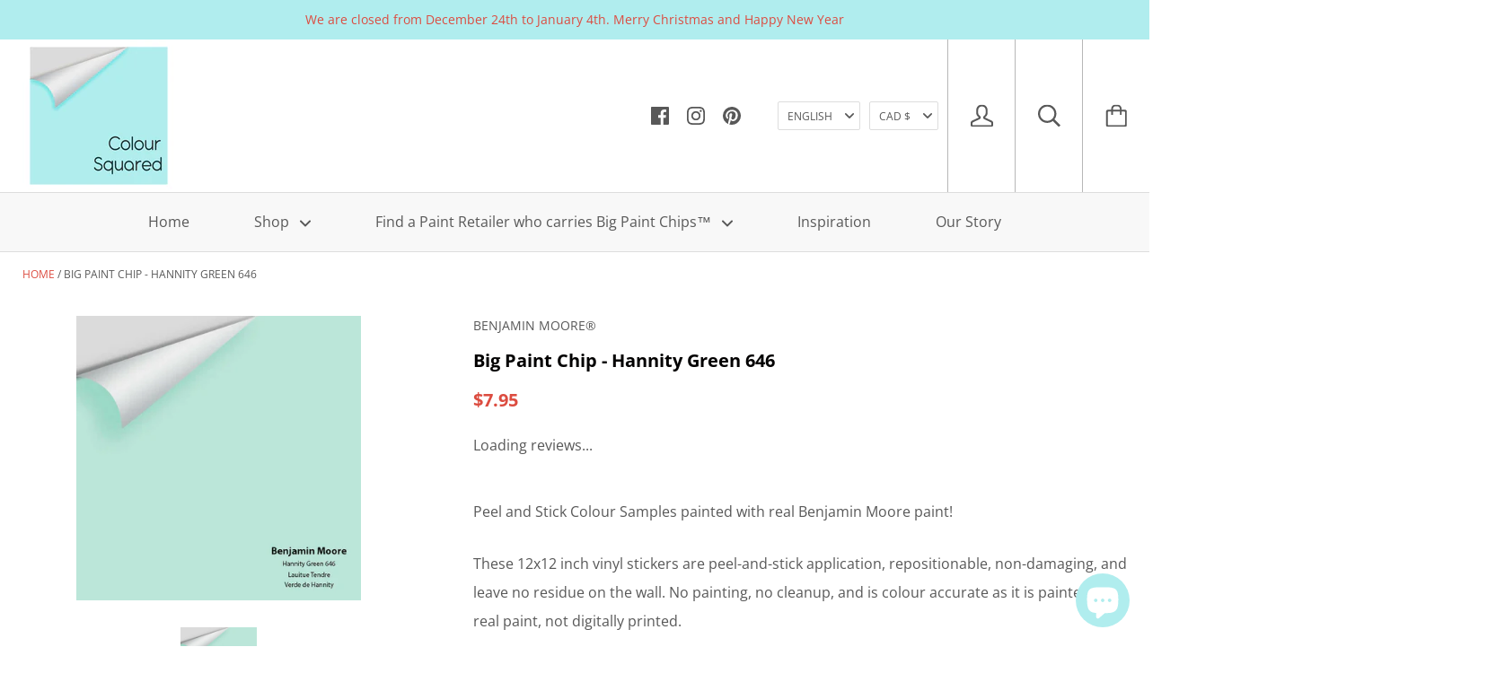

--- FILE ---
content_type: text/html; charset=utf-8
request_url: https://www.coloursquared.com/recommendations/products?section_id=product-recommendations&limit=4&product_id=6712562417858
body_size: 518
content:
<div id="shopify-section-product-recommendations" class="shopify-section shopify-section__product-recommendations">
  <aside class="section section--padded product-recommendations" data-product-id="6712562417858" data-use-recommendations="true">
    <div class="inner">
      
        <h3 class="section__title">Recommended products</h3>
      

      <div class="grid grid--gallery grid--center grid--middle">


<div class="collection__item product-item  grid__cell 1/2 1/3--handheld 1/4--lap-and-up">
  <div class="product-item__inner">
    <div class="product-item__labels">
      

      
        
      

      
    </div>

    <a href="/products/big-paint-chip-garden-green-2046-20?pr_prod_strat=e5_desc&pr_rec_id=abcc8f370&pr_rec_pid=6712635949250&pr_ref_pid=6712562417858&pr_seq=uniform" class="product-item__image">
      <div class="product-item__image-wrapper">

        <div class="aspect-ratio" style="padding-bottom: 100.0%">
          <img class="lazyload image--fade-in" data-sizes="auto" data-src="//www.coloursquared.com/cdn/shop/files/GardenGreen2046-20_{width}x.jpg?v=1729789326" data-widths="[200,300,400,600,800,900,1000]" alt="Big Paint Chip - Garden Green 2046-20">

          <noscript>
            <img src="//www.coloursquared.com/cdn/shop/files/GardenGreen2046-20_600x.jpg?v=1729789326" alt="Big Paint Chip - Garden Green 2046-20">
          </noscript>
        </div>
      </div>
    </a>

    <div class="product-item__info">
      

      <h2 class="product-item__title">
        <a href="/products/big-paint-chip-garden-green-2046-20?pr_prod_strat=e5_desc&pr_rec_id=abcc8f370&pr_rec_pid=6712635949250&pr_ref_pid=6712562417858&pr_seq=uniform">Big Paint Chip - Garden Green 2046-20</a>
      </h2>

  <!-- "snippets/judgeme_widgets.liquid" was not rendered, the associated app was uninstalled -->



      
        <span class="product-item__price" data-money-convertible><span class=money>$7.95</span></span>
      
</div>
  </div>
</div>


<div class="collection__item product-item  grid__cell 1/2 1/3--handheld 1/4--lap-and-up">
  <div class="product-item__inner">
    <div class="product-item__labels">
      

      
        
      

      
    </div>

    <a href="/products/big-paint-chip-green-2044-10?pr_prod_strat=e5_desc&pr_rec_id=abcc8f370&pr_rec_pid=6712633852098&pr_ref_pid=6712562417858&pr_seq=uniform" class="product-item__image">
      <div class="product-item__image-wrapper">

        <div class="aspect-ratio" style="padding-bottom: 100.0%">
          <img class="lazyload image--fade-in" data-sizes="auto" data-src="//www.coloursquared.com/cdn/shop/files/Green2044-10_{width}x.jpg?v=1729789322" data-widths="[200,300,400,600,800,900,1000]" alt="Big Paint Chip - Green 2044-10">

          <noscript>
            <img src="//www.coloursquared.com/cdn/shop/files/Green2044-10_600x.jpg?v=1729789322" alt="Big Paint Chip - Green 2044-10">
          </noscript>
        </div>
      </div>
    </a>

    <div class="product-item__info">
      

      <h2 class="product-item__title">
        <a href="/products/big-paint-chip-green-2044-10?pr_prod_strat=e5_desc&pr_rec_id=abcc8f370&pr_rec_pid=6712633852098&pr_ref_pid=6712562417858&pr_seq=uniform">Big Paint Chip - Green 2044-10</a>
      </h2>

  <!-- "snippets/judgeme_widgets.liquid" was not rendered, the associated app was uninstalled -->



      
        <span class="product-item__price" data-money-convertible><span class=money>$7.95</span></span>
      
</div>
  </div>
</div>


<div class="collection__item product-item  grid__cell 1/2 1/3--handheld 1/4--lap-and-up">
  <div class="product-item__inner">
    <div class="product-item__labels">
      

      
        
      

      
    </div>

    <a href="/products/big-paint-chip-garden-view-616?pr_prod_strat=e5_desc&pr_rec_id=abcc8f370&pr_rec_pid=6712566382786&pr_ref_pid=6712562417858&pr_seq=uniform" class="product-item__image">
      <div class="product-item__image-wrapper">

        <div class="aspect-ratio" style="padding-bottom: 100.0%">
          <img class="lazyload image--fade-in" data-sizes="auto" data-src="//www.coloursquared.com/cdn/shop/products/BPC_-_Garden_View_616_635eb5f0-058b-4138-a46e-5cb89feacebb_{width}x.jpg?v=1729788193" data-widths="[200,300,400,600,800,900,1000]" alt="Big Paint Chip - Garden View 616">

          <noscript>
            <img src="//www.coloursquared.com/cdn/shop/products/BPC_-_Garden_View_616_635eb5f0-058b-4138-a46e-5cb89feacebb_600x.jpg?v=1729788193" alt="Big Paint Chip - Garden View 616">
          </noscript>
        </div>
      </div>
    </a>

    <div class="product-item__info">
      

      <h2 class="product-item__title">
        <a href="/products/big-paint-chip-garden-view-616?pr_prod_strat=e5_desc&pr_rec_id=abcc8f370&pr_rec_pid=6712566382786&pr_ref_pid=6712562417858&pr_seq=uniform">Big Paint Chip - Garden View 616</a>
      </h2>

  <!-- "snippets/judgeme_widgets.liquid" was not rendered, the associated app was uninstalled -->



      
        <span class="product-item__price" data-money-convertible><span class=money>$7.95</span></span>
      
</div>
  </div>
</div>


<div class="collection__item product-item  grid__cell 1/2 1/3--handheld 1/4--lap-and-up">
  <div class="product-item__inner">
    <div class="product-item__labels">
      

      
        
      

      
    </div>

    <a href="/products/big-paint-chip-at-home-with-nature-1518?pr_prod_strat=e5_desc&pr_rec_id=abcc8f370&pr_rec_pid=6712586830018&pr_ref_pid=6712562417858&pr_seq=uniform" class="product-item__image">
      <div class="product-item__image-wrapper">

        <div class="aspect-ratio" style="padding-bottom: 100.0%">
          <img class="lazyload image--fade-in" data-sizes="auto" data-src="//www.coloursquared.com/cdn/shop/products/BPC_-_At_Home_With_Nature_1518_9e6ed15f-7973-4d83-9804-a5dcc5306768_{width}x.jpg?v=1729787997" data-widths="[200,300,400,600,800,900,1000]" alt="Big Paint Chip - At Home with Nature 1518">

          <noscript>
            <img src="//www.coloursquared.com/cdn/shop/products/BPC_-_At_Home_With_Nature_1518_9e6ed15f-7973-4d83-9804-a5dcc5306768_600x.jpg?v=1729787997" alt="Big Paint Chip - At Home with Nature 1518">
          </noscript>
        </div>
      </div>
    </a>

    <div class="product-item__info">
      

      <h2 class="product-item__title">
        <a href="/products/big-paint-chip-at-home-with-nature-1518?pr_prod_strat=e5_desc&pr_rec_id=abcc8f370&pr_rec_pid=6712586830018&pr_ref_pid=6712562417858&pr_seq=uniform">Big Paint Chip - At Home with Nature 1518</a>
      </h2>

  <!-- "snippets/judgeme_widgets.liquid" was not rendered, the associated app was uninstalled -->



      
        <span class="product-item__price" data-money-convertible><span class=money>$7.95</span></span>
      
</div>
  </div>
</div>

</div>
    </div>
  </aside>


</div>